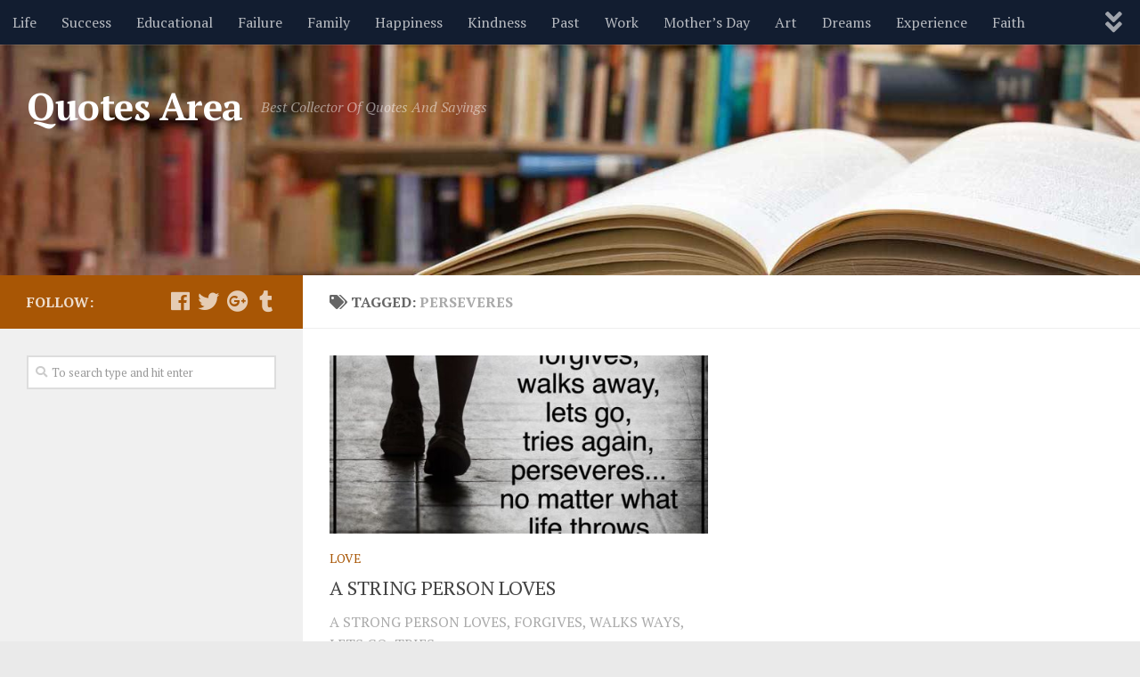

--- FILE ---
content_type: text/html; charset=UTF-8
request_url: http://www.quotesarea.com/tag/perseveres/
body_size: 11016
content:
<!DOCTYPE html>
<html class="no-js" lang="en-US"
	prefix="og: https://ogp.me/ns#" >
<head>
  <meta charset="UTF-8">
  <meta name="viewport" content="width=device-width, initial-scale=1.0">
  <link rel="profile" href="http://gmpg.org/xfn/11">
  <link rel="pingback" href="http://www.quotesarea.com/xmlrpc.php">

  <title>PERSEVERES | Quotes Area</title>

		<!-- All in One SEO 4.0.18 -->
		<link rel="canonical" href="http://www.quotesarea.com/tag/perseveres/" />
		<script type="application/ld+json" class="aioseo-schema">
			{"@context":"https:\/\/schema.org","@graph":[{"@type":"WebSite","@id":"http:\/\/www.quotesarea.com\/#website","url":"http:\/\/www.quotesarea.com\/","name":"Quotes Area","description":"Best Collector Of Quotes And Sayings","publisher":{"@id":"http:\/\/www.quotesarea.com\/#organization"}},{"@type":"Organization","@id":"http:\/\/www.quotesarea.com\/#organization","name":"Quotes Area","url":"http:\/\/www.quotesarea.com\/"},{"@type":"BreadcrumbList","@id":"http:\/\/www.quotesarea.com\/tag\/perseveres\/#breadcrumblist","itemListElement":[{"@type":"ListItem","@id":"http:\/\/www.quotesarea.com\/#listItem","position":"1","item":{"@id":"http:\/\/www.quotesarea.com\/#item","name":"Home","description":"Quotes Area has a good collection of famous, inspirational and funny quotes and sayings about life, love, family, relationship, friends, and many other topics.","url":"http:\/\/www.quotesarea.com\/"},"nextItem":"http:\/\/www.quotesarea.com\/tag\/perseveres\/#listItem"},{"@type":"ListItem","@id":"http:\/\/www.quotesarea.com\/tag\/perseveres\/#listItem","position":"2","item":{"@id":"http:\/\/www.quotesarea.com\/tag\/perseveres\/#item","name":"PERSEVERES","url":"http:\/\/www.quotesarea.com\/tag\/perseveres\/"},"previousItem":"http:\/\/www.quotesarea.com\/#listItem"}]},{"@type":"CollectionPage","@id":"http:\/\/www.quotesarea.com\/tag\/perseveres\/#collectionpage","url":"http:\/\/www.quotesarea.com\/tag\/perseveres\/","name":"PERSEVERES | Quotes Area","inLanguage":"en-US","isPartOf":{"@id":"http:\/\/www.quotesarea.com\/#website"},"breadcrumb":{"@id":"http:\/\/www.quotesarea.com\/tag\/perseveres\/#breadcrumblist"}}]}
		</script>
		<script type="text/javascript" >
			window.ga=window.ga||function(){(ga.q=ga.q||[]).push(arguments)};ga.l=+new Date;
			ga('create', "UA-58301690-1", 'auto');
			ga('send', 'pageview');
		</script>
		<script async src="https://www.google-analytics.com/analytics.js"></script>
		<!-- All in One SEO -->

<script>document.documentElement.className = document.documentElement.className.replace("no-js","js");</script>
<link rel='dns-prefetch' href='//s0.wp.com' />
<link rel='dns-prefetch' href='//s.w.org' />
<link rel="alternate" type="application/rss+xml" title="Quotes Area &raquo; Feed" href="http://www.quotesarea.com/feed/" />
<link rel="alternate" type="application/rss+xml" title="Quotes Area &raquo; Comments Feed" href="http://www.quotesarea.com/comments/feed/" />
<link id="hu-user-gfont" href="//fonts.googleapis.com/css?family=PT+Serif:400,700,400italic&subset=latin,latin-ext" rel="stylesheet" type="text/css"><link rel="alternate" type="application/rss+xml" title="Quotes Area &raquo; PERSEVERES Tag Feed" href="http://www.quotesarea.com/tag/perseveres/feed/" />
		<script type="text/javascript">
			window._wpemojiSettings = {"baseUrl":"https:\/\/s.w.org\/images\/core\/emoji\/11\/72x72\/","ext":".png","svgUrl":"https:\/\/s.w.org\/images\/core\/emoji\/11\/svg\/","svgExt":".svg","source":{"concatemoji":"http:\/\/www.quotesarea.com\/wp-includes\/js\/wp-emoji-release.min.js?ver=4.9.26"}};
			!function(e,a,t){var n,r,o,i=a.createElement("canvas"),p=i.getContext&&i.getContext("2d");function s(e,t){var a=String.fromCharCode;p.clearRect(0,0,i.width,i.height),p.fillText(a.apply(this,e),0,0);e=i.toDataURL();return p.clearRect(0,0,i.width,i.height),p.fillText(a.apply(this,t),0,0),e===i.toDataURL()}function c(e){var t=a.createElement("script");t.src=e,t.defer=t.type="text/javascript",a.getElementsByTagName("head")[0].appendChild(t)}for(o=Array("flag","emoji"),t.supports={everything:!0,everythingExceptFlag:!0},r=0;r<o.length;r++)t.supports[o[r]]=function(e){if(!p||!p.fillText)return!1;switch(p.textBaseline="top",p.font="600 32px Arial",e){case"flag":return s([55356,56826,55356,56819],[55356,56826,8203,55356,56819])?!1:!s([55356,57332,56128,56423,56128,56418,56128,56421,56128,56430,56128,56423,56128,56447],[55356,57332,8203,56128,56423,8203,56128,56418,8203,56128,56421,8203,56128,56430,8203,56128,56423,8203,56128,56447]);case"emoji":return!s([55358,56760,9792,65039],[55358,56760,8203,9792,65039])}return!1}(o[r]),t.supports.everything=t.supports.everything&&t.supports[o[r]],"flag"!==o[r]&&(t.supports.everythingExceptFlag=t.supports.everythingExceptFlag&&t.supports[o[r]]);t.supports.everythingExceptFlag=t.supports.everythingExceptFlag&&!t.supports.flag,t.DOMReady=!1,t.readyCallback=function(){t.DOMReady=!0},t.supports.everything||(n=function(){t.readyCallback()},a.addEventListener?(a.addEventListener("DOMContentLoaded",n,!1),e.addEventListener("load",n,!1)):(e.attachEvent("onload",n),a.attachEvent("onreadystatechange",function(){"complete"===a.readyState&&t.readyCallback()})),(n=t.source||{}).concatemoji?c(n.concatemoji):n.wpemoji&&n.twemoji&&(c(n.twemoji),c(n.wpemoji)))}(window,document,window._wpemojiSettings);
		</script>
		<style type="text/css">
img.wp-smiley,
img.emoji {
	display: inline !important;
	border: none !important;
	box-shadow: none !important;
	height: 1em !important;
	width: 1em !important;
	margin: 0 .07em !important;
	vertical-align: -0.1em !important;
	background: none !important;
	padding: 0 !important;
}
</style>
<link rel='stylesheet' id='dashicons-css'  href='http://www.quotesarea.com/wp-includes/css/dashicons.min.css?ver=4.9.26' type='text/css' media='all' />
<link rel='stylesheet' id='hueman-main-style-css'  href='http://www.quotesarea.com/wp-content/themes/hueman/assets/front/css/main.min.css?ver=3.4.0' type='text/css' media='all' />
<style id='hueman-main-style-inline-css' type='text/css'>
body { font-family:'PT Serif', serif;font-size:1.00rem }@media only screen and (min-width: 720px) {
        .nav > li { font-size:1.00rem; }
      }::selection { background-color: #a85605; }
::-moz-selection { background-color: #a85605; }a,.themeform label .required,#flexslider-featured .flex-direction-nav .flex-next:hover,#flexslider-featured .flex-direction-nav .flex-prev:hover,.post-hover:hover .post-title a,.post-title a:hover,.sidebar.s1 .post-nav li a:hover i,.content .post-nav li a:hover i,.post-related a:hover,.sidebar.s1 .widget_rss ul li a,#footer .widget_rss ul li a,.sidebar.s1 .widget_calendar a,#footer .widget_calendar a,.sidebar.s1 .alx-tab .tab-item-category a,.sidebar.s1 .alx-posts .post-item-category a,.sidebar.s1 .alx-tab li:hover .tab-item-title a,.sidebar.s1 .alx-tab li:hover .tab-item-comment a,.sidebar.s1 .alx-posts li:hover .post-item-title a,#footer .alx-tab .tab-item-category a,#footer .alx-posts .post-item-category a,#footer .alx-tab li:hover .tab-item-title a,#footer .alx-tab li:hover .tab-item-comment a,#footer .alx-posts li:hover .post-item-title a,.comment-tabs li.active a,.comment-awaiting-moderation,.child-menu a:hover,.child-menu .current_page_item > a,.wp-pagenavi a{ color: #a85605; }.themeform input[type="submit"],.themeform button[type="submit"],.sidebar.s1 .sidebar-top,.sidebar.s1 .sidebar-toggle,#flexslider-featured .flex-control-nav li a.flex-active,.post-tags a:hover,.sidebar.s1 .widget_calendar caption,#footer .widget_calendar caption,.author-bio .bio-avatar:after,.commentlist li.bypostauthor > .comment-body:after,.commentlist li.comment-author-admin > .comment-body:after{ background-color: #a85605; }.post-format .format-container { border-color: #a85605; }.sidebar.s1 .alx-tabs-nav li.active a,#footer .alx-tabs-nav li.active a,.comment-tabs li.active a,.wp-pagenavi a:hover,.wp-pagenavi a:active,.wp-pagenavi span.current{ border-bottom-color: #a85605!important; }.is-scrolled #header #nav-mobile { background-color: #454e5c; background-color: rgba(69,78,92,0.90) }body { background-color: #eaeaea; }
</style>
<link rel='stylesheet' id='hueman-font-awesome-css'  href='http://www.quotesarea.com/wp-content/themes/hueman/assets/front/css/font-awesome.min.css?ver=3.4.0' type='text/css' media='all' />
<!-- Inline jetpack_facebook_likebox -->
<style id='jetpack_facebook_likebox-inline-css' type='text/css'>
.widget_facebook_likebox {
	overflow: hidden;
}

</style>
<link rel='stylesheet' id='jetpack-widget-social-icons-styles-css'  href='http://www.quotesarea.com/wp-content/plugins/jetpack/modules/widgets/social-icons/social-icons.css?ver=20170506' type='text/css' media='all' />
<link rel='stylesheet' id='jetpack_css-css'  href='http://www.quotesarea.com/wp-content/plugins/jetpack/css/jetpack.css?ver=6.3.7' type='text/css' media='all' />
<script type='text/javascript' src='http://www.quotesarea.com/wp-includes/js/jquery/jquery.js?ver=1.12.4'></script>
<script type='text/javascript' src='http://www.quotesarea.com/wp-includes/js/jquery/jquery-migrate.min.js?ver=1.4.1'></script>
<link rel='https://api.w.org/' href='http://www.quotesarea.com/wp-json/' />
<link rel="EditURI" type="application/rsd+xml" title="RSD" href="http://www.quotesarea.com/xmlrpc.php?rsd" />
<link rel="wlwmanifest" type="application/wlwmanifest+xml" href="http://www.quotesarea.com/wp-includes/wlwmanifest.xml" /> 
<meta name="generator" content="WordPress 4.9.26" />
<style type="text/css">
					.sc_ads_within_short {
						text-align:center;
padding: 3px;
border: 1px dashed #333;
					}
					.sc_ads_within_one {
						float:left;
					}
					.sc_ads_within_two {
						text-align: center;
padding: 20px;
background: #fff;
					}
				 </style>
<link rel='dns-prefetch' href='//v0.wordpress.com'/>
<!--[if lt IE 9]>
<script src="http://www.quotesarea.com/wp-content/themes/hueman/assets/front/js/ie/html5shiv-printshiv.min.js"></script>
<script src="http://www.quotesarea.com/wp-content/themes/hueman/assets/front/js/ie/selectivizr.js"></script>
<![endif]-->
<link rel="icon" href="http://www.quotesarea.com/wp-content/uploads/2018/01/Quotes-Area-Site-Logo-New-150x150.png" sizes="32x32" />
<link rel="icon" href="http://www.quotesarea.com/wp-content/uploads/2018/01/Quotes-Area-Site-Logo-New-320x320.png" sizes="192x192" />
<link rel="apple-touch-icon-precomposed" href="http://www.quotesarea.com/wp-content/uploads/2018/01/Quotes-Area-Site-Logo-New-320x320.png" />
<meta name="msapplication-TileImage" content="http://www.quotesarea.com/wp-content/uploads/2018/01/Quotes-Area-Site-Logo-New-320x320.png" />
<!-- ## NXS/OG ## --><!-- ## NXSOGTAGS ## --><!-- ## NXS/OG ## -->
</head>

<body class="archive tag tag-perseveres tag-1357 col-2cr boxed topbar-enabled header-desktop-sticky header-mobile-sticky chrome">

<div id="wrapper">

  
  <header id="header" class="top-menu-mobile-on one-mobile-menu top_menu header-ads-desktop  topbar-transparent has-header-img">
        <nav class="nav-container group mobile-menu mobile-sticky " id="nav-mobile" data-menu-id="header-1">
  <div class="mobile-title-logo-in-header">                  <p class="site-title"><a class="custom-logo-link" href="http://www.quotesarea.com/" rel="home" title="Quotes Area | Home page">Quotes Area</a></p>
                </div>
        
                    <!-- <div class="ham__navbar-toggler collapsed" aria-expanded="false">
          <div class="ham__navbar-span-wrapper">
            <span class="ham-toggler-menu__span"></span>
          </div>
        </div> -->
        <div class="ham__navbar-toggler-two collapsed" title="Menu" aria-expanded="false">
          <div class="ham__navbar-span-wrapper">
            <span class="line line-1"></span>
            <span class="line line-2"></span>
            <span class="line line-3"></span>
          </div>
        </div>
            
      <div class="nav-text"></div>
      <div class="nav-wrap container">
                  <ul class="nav container-inner group mobile-search">
                            <li>
                  <form method="get" class="searchform themeform" action="http://www.quotesarea.com/">
	<div>
		<input type="text" class="search" name="s" onblur="if(this.value=='')this.value='To search type and hit enter';" onfocus="if(this.value=='To search type and hit enter')this.value='';" value="To search type and hit enter" />
	</div>
</form>                </li>
                      </ul>
                <ul id="menu-menu" class="nav container-inner group"><li id="menu-item-116" class="menu-item menu-item-type-taxonomy menu-item-object-category menu-item-116"><a href="http://www.quotesarea.com/category/life/">Life</a></li>
<li id="menu-item-117" class="menu-item menu-item-type-taxonomy menu-item-object-category menu-item-117"><a href="http://www.quotesarea.com/category/success/">Success</a></li>
<li id="menu-item-118" class="menu-item menu-item-type-taxonomy menu-item-object-category menu-item-118"><a href="http://www.quotesarea.com/category/educational/">Educational</a></li>
<li id="menu-item-119" class="menu-item menu-item-type-taxonomy menu-item-object-category menu-item-119"><a href="http://www.quotesarea.com/category/failure/">Failure</a></li>
<li id="menu-item-120" class="menu-item menu-item-type-taxonomy menu-item-object-category menu-item-120"><a href="http://www.quotesarea.com/category/family/">Family</a></li>
<li id="menu-item-121" class="menu-item menu-item-type-taxonomy menu-item-object-category menu-item-121"><a href="http://www.quotesarea.com/category/happiness/">Happiness</a></li>
<li id="menu-item-122" class="menu-item menu-item-type-taxonomy menu-item-object-category menu-item-122"><a href="http://www.quotesarea.com/category/kindness/">Kindness</a></li>
<li id="menu-item-123" class="menu-item menu-item-type-taxonomy menu-item-object-category menu-item-123"><a href="http://www.quotesarea.com/category/past/">Past</a></li>
<li id="menu-item-124" class="menu-item menu-item-type-taxonomy menu-item-object-category menu-item-124"><a href="http://www.quotesarea.com/category/work/">Work</a></li>
<li id="menu-item-125" class="menu-item menu-item-type-taxonomy menu-item-object-category menu-item-125"><a href="http://www.quotesarea.com/category/mothers-day/">Mother&#8217;s Day</a></li>
<li id="menu-item-126" class="menu-item menu-item-type-taxonomy menu-item-object-category menu-item-126"><a href="http://www.quotesarea.com/category/art/">Art</a></li>
<li id="menu-item-127" class="menu-item menu-item-type-taxonomy menu-item-object-category menu-item-127"><a href="http://www.quotesarea.com/category/dreams/">Dreams</a></li>
<li id="menu-item-128" class="menu-item menu-item-type-taxonomy menu-item-object-category menu-item-128"><a href="http://www.quotesarea.com/category/experience/">Experience</a></li>
<li id="menu-item-129" class="menu-item menu-item-type-taxonomy menu-item-object-category menu-item-129"><a href="http://www.quotesarea.com/category/faith/">Faith</a></li>
<li id="menu-item-130" class="menu-item menu-item-type-taxonomy menu-item-object-category menu-item-130"><a href="http://www.quotesarea.com/category/fathers-day/">Father&#8217;s Day</a></li>
<li id="menu-item-131" class="menu-item menu-item-type-taxonomy menu-item-object-category menu-item-131"><a href="http://www.quotesarea.com/category/friendship/">Friendship</a></li>
<li id="menu-item-132" class="menu-item menu-item-type-taxonomy menu-item-object-category menu-item-132"><a href="http://www.quotesarea.com/category/gif-quotes/">GIF Quotes</a></li>
<li id="menu-item-133" class="menu-item menu-item-type-taxonomy menu-item-object-category menu-item-133"><a href="http://www.quotesarea.com/category/health/">Health</a></li>
<li id="menu-item-134" class="menu-item menu-item-type-taxonomy menu-item-object-category menu-item-134"><a href="http://www.quotesarea.com/category/hope/">Hope</a></li>
<li id="menu-item-135" class="menu-item menu-item-type-taxonomy menu-item-object-category menu-item-135"><a href="http://www.quotesarea.com/category/humor/">Humor</a></li>
<li id="menu-item-136" class="menu-item menu-item-type-taxonomy menu-item-object-category menu-item-136"><a href="http://www.quotesarea.com/category/inspirational/">Inspirational</a></li>
<li id="menu-item-137" class="menu-item menu-item-type-taxonomy menu-item-object-category menu-item-137"><a href="http://www.quotesarea.com/category/leadership/">Leadership</a></li>
<li id="menu-item-138" class="menu-item menu-item-type-taxonomy menu-item-object-category menu-item-138"><a href="http://www.quotesarea.com/category/men/">Men</a></li>
<li id="menu-item-139" class="menu-item menu-item-type-taxonomy menu-item-object-category menu-item-139"><a href="http://www.quotesarea.com/category/money/">Money</a></li>
<li id="menu-item-140" class="menu-item menu-item-type-taxonomy menu-item-object-category menu-item-140"><a href="http://www.quotesarea.com/category/music/">Music</a></li>
<li id="menu-item-141" class="menu-item menu-item-type-taxonomy menu-item-object-category menu-item-141"><a href="http://www.quotesarea.com/category/nature/">Nature</a></li>
<li id="menu-item-142" class="menu-item menu-item-type-taxonomy menu-item-object-category menu-item-142"><a href="http://www.quotesarea.com/category/new-years/">New Year&#8217;s</a></li>
<li id="menu-item-143" class="menu-item menu-item-type-taxonomy menu-item-object-category menu-item-143"><a href="http://www.quotesarea.com/category/parenting/">Parenting</a></li>
<li id="menu-item-144" class="menu-item menu-item-type-taxonomy menu-item-object-category menu-item-144"><a href="http://www.quotesarea.com/category/pets/">Pets</a></li>
<li id="menu-item-145" class="menu-item menu-item-type-taxonomy menu-item-object-category menu-item-145"><a href="http://www.quotesarea.com/category/politics/">Politics</a></li>
<li id="menu-item-146" class="menu-item menu-item-type-taxonomy menu-item-object-category menu-item-146"><a href="http://www.quotesarea.com/category/religion/">Religion</a></li>
<li id="menu-item-147" class="menu-item menu-item-type-taxonomy menu-item-object-category menu-item-147"><a href="http://www.quotesarea.com/category/seasons/">Seasons</a></li>
<li id="menu-item-148" class="menu-item menu-item-type-taxonomy menu-item-object-category menu-item-148"><a href="http://www.quotesarea.com/category/short-movies/">Short Movies</a></li>
<li id="menu-item-149" class="menu-item menu-item-type-taxonomy menu-item-object-category menu-item-149"><a href="http://www.quotesarea.com/category/thoughts/">Thoughts</a></li>
<li id="menu-item-150" class="menu-item menu-item-type-taxonomy menu-item-object-category menu-item-150"><a href="http://www.quotesarea.com/category/trust/">Trust</a></li>
<li id="menu-item-151" class="menu-item menu-item-type-taxonomy menu-item-object-category menu-item-151"><a href="http://www.quotesarea.com/category/valentines-day/">Valentine&#8217;s Day</a></li>
<li id="menu-item-152" class="menu-item menu-item-type-taxonomy menu-item-object-category menu-item-152"><a href="http://www.quotesarea.com/category/women/">Women</a></li>
<li id="menu-item-153" class="menu-item menu-item-type-taxonomy menu-item-object-category menu-item-153"><a href="http://www.quotesarea.com/category/relationships/">Relationships</a></li>
<li id="menu-item-154" class="menu-item menu-item-type-taxonomy menu-item-object-category menu-item-154"><a href="http://www.quotesarea.com/category/time/">Time</a></li>
<li id="menu-item-155" class="menu-item menu-item-type-taxonomy menu-item-object-category menu-item-155"><a href="http://www.quotesarea.com/category/motivational/">Motivational</a></li>
<li id="menu-item-156" class="menu-item menu-item-type-taxonomy menu-item-object-category menu-item-156"><a href="http://www.quotesarea.com/category/wisdom/">Wisdom</a></li>
<li id="menu-item-157" class="menu-item menu-item-type-taxonomy menu-item-object-category menu-item-157"><a href="http://www.quotesarea.com/category/love/">Love</a></li>
<li id="menu-item-158" class="menu-item menu-item-type-taxonomy menu-item-object-category menu-item-158"><a href="http://www.quotesarea.com/category/blog/">Blog</a></li>
</ul>      </div>
</nav><!--/#nav-topbar-->  
        <nav class="nav-container group desktop-menu desktop-sticky " id="nav-topbar" data-menu-id="header-2">
    <div class="nav-text"></div>
  <div class="topbar-toggle-down">
    <i class="fas fa-angle-double-down" aria-hidden="true" data-toggle="down" title="Expand menu"></i>
    <i class="fas fa-angle-double-up" aria-hidden="true" data-toggle="up" title="Collapse menu"></i>
  </div>
  <div class="nav-wrap container">
    <ul id="menu-menu-1" class="nav container-inner group"><li class="menu-item menu-item-type-taxonomy menu-item-object-category menu-item-116"><a href="http://www.quotesarea.com/category/life/">Life</a></li>
<li class="menu-item menu-item-type-taxonomy menu-item-object-category menu-item-117"><a href="http://www.quotesarea.com/category/success/">Success</a></li>
<li class="menu-item menu-item-type-taxonomy menu-item-object-category menu-item-118"><a href="http://www.quotesarea.com/category/educational/">Educational</a></li>
<li class="menu-item menu-item-type-taxonomy menu-item-object-category menu-item-119"><a href="http://www.quotesarea.com/category/failure/">Failure</a></li>
<li class="menu-item menu-item-type-taxonomy menu-item-object-category menu-item-120"><a href="http://www.quotesarea.com/category/family/">Family</a></li>
<li class="menu-item menu-item-type-taxonomy menu-item-object-category menu-item-121"><a href="http://www.quotesarea.com/category/happiness/">Happiness</a></li>
<li class="menu-item menu-item-type-taxonomy menu-item-object-category menu-item-122"><a href="http://www.quotesarea.com/category/kindness/">Kindness</a></li>
<li class="menu-item menu-item-type-taxonomy menu-item-object-category menu-item-123"><a href="http://www.quotesarea.com/category/past/">Past</a></li>
<li class="menu-item menu-item-type-taxonomy menu-item-object-category menu-item-124"><a href="http://www.quotesarea.com/category/work/">Work</a></li>
<li class="menu-item menu-item-type-taxonomy menu-item-object-category menu-item-125"><a href="http://www.quotesarea.com/category/mothers-day/">Mother&#8217;s Day</a></li>
<li class="menu-item menu-item-type-taxonomy menu-item-object-category menu-item-126"><a href="http://www.quotesarea.com/category/art/">Art</a></li>
<li class="menu-item menu-item-type-taxonomy menu-item-object-category menu-item-127"><a href="http://www.quotesarea.com/category/dreams/">Dreams</a></li>
<li class="menu-item menu-item-type-taxonomy menu-item-object-category menu-item-128"><a href="http://www.quotesarea.com/category/experience/">Experience</a></li>
<li class="menu-item menu-item-type-taxonomy menu-item-object-category menu-item-129"><a href="http://www.quotesarea.com/category/faith/">Faith</a></li>
<li class="menu-item menu-item-type-taxonomy menu-item-object-category menu-item-130"><a href="http://www.quotesarea.com/category/fathers-day/">Father&#8217;s Day</a></li>
<li class="menu-item menu-item-type-taxonomy menu-item-object-category menu-item-131"><a href="http://www.quotesarea.com/category/friendship/">Friendship</a></li>
<li class="menu-item menu-item-type-taxonomy menu-item-object-category menu-item-132"><a href="http://www.quotesarea.com/category/gif-quotes/">GIF Quotes</a></li>
<li class="menu-item menu-item-type-taxonomy menu-item-object-category menu-item-133"><a href="http://www.quotesarea.com/category/health/">Health</a></li>
<li class="menu-item menu-item-type-taxonomy menu-item-object-category menu-item-134"><a href="http://www.quotesarea.com/category/hope/">Hope</a></li>
<li class="menu-item menu-item-type-taxonomy menu-item-object-category menu-item-135"><a href="http://www.quotesarea.com/category/humor/">Humor</a></li>
<li class="menu-item menu-item-type-taxonomy menu-item-object-category menu-item-136"><a href="http://www.quotesarea.com/category/inspirational/">Inspirational</a></li>
<li class="menu-item menu-item-type-taxonomy menu-item-object-category menu-item-137"><a href="http://www.quotesarea.com/category/leadership/">Leadership</a></li>
<li class="menu-item menu-item-type-taxonomy menu-item-object-category menu-item-138"><a href="http://www.quotesarea.com/category/men/">Men</a></li>
<li class="menu-item menu-item-type-taxonomy menu-item-object-category menu-item-139"><a href="http://www.quotesarea.com/category/money/">Money</a></li>
<li class="menu-item menu-item-type-taxonomy menu-item-object-category menu-item-140"><a href="http://www.quotesarea.com/category/music/">Music</a></li>
<li class="menu-item menu-item-type-taxonomy menu-item-object-category menu-item-141"><a href="http://www.quotesarea.com/category/nature/">Nature</a></li>
<li class="menu-item menu-item-type-taxonomy menu-item-object-category menu-item-142"><a href="http://www.quotesarea.com/category/new-years/">New Year&#8217;s</a></li>
<li class="menu-item menu-item-type-taxonomy menu-item-object-category menu-item-143"><a href="http://www.quotesarea.com/category/parenting/">Parenting</a></li>
<li class="menu-item menu-item-type-taxonomy menu-item-object-category menu-item-144"><a href="http://www.quotesarea.com/category/pets/">Pets</a></li>
<li class="menu-item menu-item-type-taxonomy menu-item-object-category menu-item-145"><a href="http://www.quotesarea.com/category/politics/">Politics</a></li>
<li class="menu-item menu-item-type-taxonomy menu-item-object-category menu-item-146"><a href="http://www.quotesarea.com/category/religion/">Religion</a></li>
<li class="menu-item menu-item-type-taxonomy menu-item-object-category menu-item-147"><a href="http://www.quotesarea.com/category/seasons/">Seasons</a></li>
<li class="menu-item menu-item-type-taxonomy menu-item-object-category menu-item-148"><a href="http://www.quotesarea.com/category/short-movies/">Short Movies</a></li>
<li class="menu-item menu-item-type-taxonomy menu-item-object-category menu-item-149"><a href="http://www.quotesarea.com/category/thoughts/">Thoughts</a></li>
<li class="menu-item menu-item-type-taxonomy menu-item-object-category menu-item-150"><a href="http://www.quotesarea.com/category/trust/">Trust</a></li>
<li class="menu-item menu-item-type-taxonomy menu-item-object-category menu-item-151"><a href="http://www.quotesarea.com/category/valentines-day/">Valentine&#8217;s Day</a></li>
<li class="menu-item menu-item-type-taxonomy menu-item-object-category menu-item-152"><a href="http://www.quotesarea.com/category/women/">Women</a></li>
<li class="menu-item menu-item-type-taxonomy menu-item-object-category menu-item-153"><a href="http://www.quotesarea.com/category/relationships/">Relationships</a></li>
<li class="menu-item menu-item-type-taxonomy menu-item-object-category menu-item-154"><a href="http://www.quotesarea.com/category/time/">Time</a></li>
<li class="menu-item menu-item-type-taxonomy menu-item-object-category menu-item-155"><a href="http://www.quotesarea.com/category/motivational/">Motivational</a></li>
<li class="menu-item menu-item-type-taxonomy menu-item-object-category menu-item-156"><a href="http://www.quotesarea.com/category/wisdom/">Wisdom</a></li>
<li class="menu-item menu-item-type-taxonomy menu-item-object-category menu-item-157"><a href="http://www.quotesarea.com/category/love/">Love</a></li>
<li class="menu-item menu-item-type-taxonomy menu-item-object-category menu-item-158"><a href="http://www.quotesarea.com/category/blog/">Blog</a></li>
</ul>  </div>
      <div id="topbar-header-search" class="container">
      <div class="container-inner">
        <div class="toggle-search"><i class="fas fa-search"></i></div>
        <div class="search-expand">
          <div class="search-expand-inner"><form method="get" class="searchform themeform" action="http://www.quotesarea.com/">
	<div>
		<input type="text" class="search" name="s" onblur="if(this.value=='')this.value='To search type and hit enter';" onfocus="if(this.value=='To search type and hit enter')this.value='';" value="To search type and hit enter" />
	</div>
</form></div>
        </div>
      </div><!--/.container-inner-->
    </div><!--/.container-->
  
</nav><!--/#nav-topbar-->  
  <div class="container group">
        <div class="container-inner">

                <div id="header-image-wrap">
              <div class="group pad central-header-zone">
                                        <div class="logo-tagline-group">
                                            <p class="site-title"><a class="custom-logo-link" href="http://www.quotesarea.com/" rel="home" title="Quotes Area | Home page">Quotes Area</a></p>
                                                                        <p class="site-description">Best Collector Of Quotes And Sayings</p>
                                                </div>
                                                  </div>

              <a href="http://www.quotesarea.com/" rel="home"><img class="site-image" src="http://www.quotesarea.com/wp-content/uploads/2018/01/cropped-Quotes-Area-Head-Cover-2.jpg" alt="Quotes Area"></a>          </div>
      
      
    </div><!--/.container-inner-->
      </div><!--/.container-->

</header><!--/#header-->
  
  <div class="container" id="page">
    <div class="container-inner">
            <div class="main">
        <div class="main-inner group">
          
              <section class="content">
              <div class="page-title pad group">
          	    		<h1><i class="fas fa-tags"></i>Tagged: <span>PERSEVERES </span></h1>
    	
    </div><!--/.page-title-->
          <div class="pad group">
            
  <div id="grid-wrapper" class="post-list group">
    <div class="post-row">        <article id="post-2016" class="group grid-item post-2016 post type-post status-publish format-standard has-post-thumbnail hentry category-love tag-again tag-forgives tag-go tag-lets tag-life tag-loves tag-matter tag-perseveres tag-person tag-strong tag-throws tag-tries tag-walks tag-ways">
	<div class="post-inner post-hover">

		<div class="post-thumbnail">
			<a href="http://www.quotesarea.com/a-string-person-loves/" title="A STRING PERSON LOVES">
				<img width="520" height="245" src="http://www.quotesarea.com/wp-content/uploads/2018/04/A-STRING-PERSON-LOVES-520x245.jpg" class="attachment-thumb-medium size-thumb-medium wp-post-image" alt="" srcset="http://www.quotesarea.com/wp-content/uploads/2018/04/A-STRING-PERSON-LOVES-520x245.jpg 520w, http://www.quotesarea.com/wp-content/uploads/2018/04/A-STRING-PERSON-LOVES-720x340.jpg 720w" sizes="(max-width: 520px) 100vw, 520px" />															</a>
					</div><!--/.post-thumbnail-->

		<div class="post-meta group">
			<p class="post-category"><a href="http://www.quotesarea.com/category/love/" rel="category tag">Love</a></p>
			<p class="post-date">
  <time class="published updated" datetime="2018-04-22 08:00:29"></time>
</p>

  <p class="post-byline" style="display:none">&nbsp;by    <span class="vcard author">
      <span class="fn"><a href="http://www.quotesarea.com/author/admin/" title="Posts by admin" rel="author">admin</a></span>
    </span> &middot; Published <span class="published"></span>
      </p>
		</div><!--/.post-meta-->

		<h2 class="post-title entry-title">
			<a href="http://www.quotesarea.com/a-string-person-loves/" rel="bookmark" title="A STRING PERSON LOVES">A STRING PERSON LOVES</a>
		</h2><!--/.post-title-->

				<div class="entry excerpt entry-summary">
			<p>A STRONG PERSON LOVES, FORGIVES, WALKS WAYS, LETS GO, TRIES&#46;&#46;&#46;</p>
		</div><!--/.entry-->
		
	</div><!--/.post-inner-->
</article><!--/.post-->    </div>  </div><!--/.post-list-->

<nav class="pagination group">
				</nav><!--/.pagination-->
          </div><!--/.pad-->
        </section><!--/.content-->
          

	<div class="sidebar s1 collapsed" data-position="left" data-layout="col-2cr" data-sb-id="s1">

		<a class="sidebar-toggle" title="Expand Sidebar"><i class="fas icon-sidebar-toggle"></i></a>

		<div class="sidebar-content">

			  			<div class="sidebar-top group">
                        <p>Follow:</p>
          
          <ul class="social-links"><li><a rel="nofollow" class="social-tooltip"  title="Follow us on Facebook" aria-label="Follow us on Facebook" href="https://www.facebook.com/quotations.area/" target="_blank"  style="color:rgba(255,255,255,0.7)"><i class="fab fa-facebook"></i></a></li><li><a rel="nofollow" class="social-tooltip"  title="Follow us on Twitter" aria-label="Follow us on Twitter" href="https://twitter.com/QuotesAreaa" target="_blank"  style="color:rgba(255,255,255,0.7)"><i class="fab fa-twitter"></i></a></li><li><a rel="nofollow" class="social-tooltip"  title="Follow us on Google-plus" aria-label="Follow us on Google-plus" href="https://plus.google.com/u/0/+Quotesarea" target="_blank"  style="color:rgba(255,255,255,0.7)"><i class="fab fa-google-plus"></i></a></li><li><a rel="nofollow" class="social-tooltip"  title="Follow us on Tumblr" aria-label="Follow us on Tumblr" href="http://quotesarea.tumblr.com/" target="_blank"  style="color:rgba(255,255,255,0.7)"><i class="fab fa-tumblr"></i></a></li></ul>  			</div>
			
			
			
			<div id="search-2" class="widget widget_search"><form method="get" class="searchform themeform" action="http://www.quotesarea.com/">
	<div>
		<input type="text" class="search" name="s" onblur="if(this.value=='')this.value='To search type and hit enter';" onfocus="if(this.value=='To search type and hit enter')this.value='';" value="To search type and hit enter" />
	</div>
</form></div><div id="text-4" class="widget widget_text">			<div class="textwidget"><p><script async src="//pagead2.googlesyndication.com/pagead/js/adsbygoogle.js"></script><br />
<!-- QuotesEra-300x600 --><br />
<ins class="adsbygoogle" style="display: block;" data-ad-client="ca-pub-8270134997144732" data-ad-slot="4177330000" data-ad-format="auto"></ins><br />
<script>
(adsbygoogle = window.adsbygoogle || []).push({});
</script></p>
</div>
		</div><div id="alxtabs-2" class="widget widget_hu_tabs">
<h3 class="widget-title"></h3><ul class="alx-tabs-nav group tab-count-3"><li class="alx-tab tab-popular"><a href="#tab-popular-2" title="Popular Posts"><i class="fas fa-star"></i><span>Popular Posts</span></a></li><li class="alx-tab tab-tags"><a href="#tab-tags-2" title="Tags"><i class="fas fa-tags"></i><span>Tags</span></a></li><li class="alx-tab tab-recent"><a href="#tab-recent-2" title="Recent Posts"><i class="far fa-clock"></i><span>Recent Posts</span></a></li></ul>
	<div class="alx-tabs-container">


		
						
			<ul id="tab-recent-2" class="alx-tab group thumbs-enabled">
								<li>

										<div class="tab-item-thumbnail">
						<a href="http://www.quotesarea.com/well-behaved-women-seldom-make-history/" title="Well-Behaved Women Seldom Make History">
							<img width="160" height="160" src="http://www.quotesarea.com/wp-content/uploads/2021/03/quotes-pic-6-160x160.jpg" class="attachment-thumb-small size-thumb-small wp-post-image" alt="Well-Behaved Women Seldom Make History by Laurel Thatcher Ulrich" srcset="http://www.quotesarea.com/wp-content/uploads/2021/03/quotes-pic-6-160x160.jpg 160w, http://www.quotesarea.com/wp-content/uploads/2021/03/quotes-pic-6-150x150.jpg 150w, http://www.quotesarea.com/wp-content/uploads/2021/03/quotes-pic-6-320x320.jpg 320w" sizes="(max-width: 160px) 100vw, 160px" />																											</a>
					</div>
					
					<div class="tab-item-inner group">
						<p class="tab-item-category"><a href="http://www.quotesarea.com/category/women/" rel="category tag">Women</a></p>						<p class="tab-item-title"><a href="http://www.quotesarea.com/well-behaved-women-seldom-make-history/" rel="bookmark" title="Well-Behaved Women Seldom Make History">Well-Behaved Women Seldom Make History</a></p>
											</div>

				</li>
								<li>

										<div class="tab-item-thumbnail">
						<a href="http://www.quotesarea.com/time-spent-amongst-trees-is-never-wasted-time/" title="Time spent amongst trees is never wasted time">
							<img width="160" height="160" src="http://www.quotesarea.com/wp-content/uploads/2021/02/quotes-pic-5-160x160.jpg" class="attachment-thumb-small size-thumb-small wp-post-image" alt="Time spent amongst trees is never wasted time" srcset="http://www.quotesarea.com/wp-content/uploads/2021/02/quotes-pic-5-160x160.jpg 160w, http://www.quotesarea.com/wp-content/uploads/2021/02/quotes-pic-5-150x150.jpg 150w, http://www.quotesarea.com/wp-content/uploads/2021/02/quotes-pic-5-320x320.jpg 320w" sizes="(max-width: 160px) 100vw, 160px" />																											</a>
					</div>
					
					<div class="tab-item-inner group">
						<p class="tab-item-category"><a href="http://www.quotesarea.com/category/educational/" rel="category tag">Educational</a> / <a href="http://www.quotesarea.com/category/time/" rel="category tag">Time</a></p>						<p class="tab-item-title"><a href="http://www.quotesarea.com/time-spent-amongst-trees-is-never-wasted-time/" rel="bookmark" title="Time spent amongst trees is never wasted time">Time spent amongst trees is never wasted time</a></p>
											</div>

				</li>
								<li>

										<div class="tab-item-thumbnail">
						<a href="http://www.quotesarea.com/man-can-do-what-he-wills-but-he-can-not-will-what-he-wills/" title="Man can do what he wills, but he can not will what he wills">
							<img width="160" height="160" src="http://www.quotesarea.com/wp-content/uploads/2021/02/quotes-pic-4-160x160.jpg" class="attachment-thumb-small size-thumb-small wp-post-image" alt="A man can do as he wills, but not will as he wills" srcset="http://www.quotesarea.com/wp-content/uploads/2021/02/quotes-pic-4-160x160.jpg 160w, http://www.quotesarea.com/wp-content/uploads/2021/02/quotes-pic-4-150x150.jpg 150w, http://www.quotesarea.com/wp-content/uploads/2021/02/quotes-pic-4-320x320.jpg 320w" sizes="(max-width: 160px) 100vw, 160px" />																											</a>
					</div>
					
					<div class="tab-item-inner group">
						<p class="tab-item-category"><a href="http://www.quotesarea.com/category/faith/" rel="category tag">Faith</a> / <a href="http://www.quotesarea.com/category/hope/" rel="category tag">Hope</a> / <a href="http://www.quotesarea.com/category/men/" rel="category tag">Men</a> / <a href="http://www.quotesarea.com/category/success/" rel="category tag">Success</a></p>						<p class="tab-item-title"><a href="http://www.quotesarea.com/man-can-do-what-he-wills-but-he-can-not-will-what-he-wills/" rel="bookmark" title="Man can do what he wills, but he can not will what he wills">Man can do what he wills, but he can not will what he wills</a></p>
											</div>

				</li>
								<li>

										<div class="tab-item-thumbnail">
						<a href="http://www.quotesarea.com/a-dream-doesnt-become-reality-through-magic-it-takes-sweat-determination-and-hard-work/" title="A Dream Doesn&#8217;t Become Reality Through Magic; It Takes Sweat, Determination, And Hard Work.">
							<img width="160" height="160" src="http://www.quotesarea.com/wp-content/uploads/2021/02/quotes-pic-3--160x160.jpg" class="attachment-thumb-small size-thumb-small wp-post-image" alt="A Dream Doesn&#039;t Become Reality Through Magic; It Takes Sweat, Determination, And Hard Work." srcset="http://www.quotesarea.com/wp-content/uploads/2021/02/quotes-pic-3--160x160.jpg 160w, http://www.quotesarea.com/wp-content/uploads/2021/02/quotes-pic-3--150x150.jpg 150w, http://www.quotesarea.com/wp-content/uploads/2021/02/quotes-pic-3--320x320.jpg 320w" sizes="(max-width: 160px) 100vw, 160px" />																											</a>
					</div>
					
					<div class="tab-item-inner group">
						<p class="tab-item-category"><a href="http://www.quotesarea.com/category/dreams/" rel="category tag">Dreams</a> / <a href="http://www.quotesarea.com/category/educational/" rel="category tag">Educational</a> / <a href="http://www.quotesarea.com/category/experience/" rel="category tag">Experience</a> / <a href="http://www.quotesarea.com/category/faith/" rel="category tag">Faith</a> / <a href="http://www.quotesarea.com/category/motivational/" rel="category tag">Motivational</a> / <a href="http://www.quotesarea.com/category/success/" rel="category tag">Success</a> / <a href="http://www.quotesarea.com/category/wisdom/" rel="category tag">Wisdom</a></p>						<p class="tab-item-title"><a href="http://www.quotesarea.com/a-dream-doesnt-become-reality-through-magic-it-takes-sweat-determination-and-hard-work/" rel="bookmark" title="A Dream Doesn&#8217;t Become Reality Through Magic; It Takes Sweat, Determination, And Hard Work.">A Dream Doesn&#8217;t Become Reality Through Magic; It Takes Sweat, Determination, And Hard Work.</a></p>
											</div>

				</li>
								<li>

										<div class="tab-item-thumbnail">
						<a href="http://www.quotesarea.com/it-isnt-the-pollution-thats-harming-the-environment-its-the-impurities-in-the-air-and-water-that-are-doing-it/" title="“It Isn’t The Pollution That’s Harming The Environment. It’s The Impurities In The Air And Water That Are Doing It.”">
							<img width="160" height="160" src="http://www.quotesarea.com/wp-content/uploads/2021/02/quotes-pic-2-160x160.jpg" class="attachment-thumb-small size-thumb-small wp-post-image" alt="“It Isn’t The Pollution That’s Harming The Environment. It’s The Impurities In The Air And Water That Are Doing It.”" srcset="http://www.quotesarea.com/wp-content/uploads/2021/02/quotes-pic-2-160x160.jpg 160w, http://www.quotesarea.com/wp-content/uploads/2021/02/quotes-pic-2-150x150.jpg 150w, http://www.quotesarea.com/wp-content/uploads/2021/02/quotes-pic-2-320x320.jpg 320w" sizes="(max-width: 160px) 100vw, 160px" />																											</a>
					</div>
					
					<div class="tab-item-inner group">
						<p class="tab-item-category"><a href="http://www.quotesarea.com/category/educational/" rel="category tag">Educational</a> / <a href="http://www.quotesarea.com/category/experience/" rel="category tag">Experience</a> / <a href="http://www.quotesarea.com/category/failure/" rel="category tag">Failure</a> / <a href="http://www.quotesarea.com/category/health/" rel="category tag">Health</a> / <a href="http://www.quotesarea.com/category/life/" rel="category tag">Life</a> / <a href="http://www.quotesarea.com/category/relationships/" rel="category tag">Relationships</a> / <a href="http://www.quotesarea.com/category/thoughts/" rel="category tag">Thoughts</a> / <a href="http://www.quotesarea.com/category/wisdom/" rel="category tag">Wisdom</a></p>						<p class="tab-item-title"><a href="http://www.quotesarea.com/it-isnt-the-pollution-thats-harming-the-environment-its-the-impurities-in-the-air-and-water-that-are-doing-it/" rel="bookmark" title="“It Isn’t The Pollution That’s Harming The Environment. It’s The Impurities In The Air And Water That Are Doing It.”">“It Isn’t The Pollution That’s Harming The Environment. It’s The Impurities In The Air And Water That Are Doing It.”</a></p>
											</div>

				</li>
											</ul><!--/.alx-tab-->

		

		
						<ul id="tab-popular-2" class="alx-tab group thumbs-enabled">

								<li>

										<div class="tab-item-thumbnail">
						<a href="http://www.quotesarea.com/well-behaved-women-seldom-make-history/" title="Well-Behaved Women Seldom Make History">
							<img width="160" height="160" src="http://www.quotesarea.com/wp-content/uploads/2021/03/quotes-pic-6-160x160.jpg" class="attachment-thumb-small size-thumb-small wp-post-image" alt="Well-Behaved Women Seldom Make History by Laurel Thatcher Ulrich" srcset="http://www.quotesarea.com/wp-content/uploads/2021/03/quotes-pic-6-160x160.jpg 160w, http://www.quotesarea.com/wp-content/uploads/2021/03/quotes-pic-6-150x150.jpg 150w, http://www.quotesarea.com/wp-content/uploads/2021/03/quotes-pic-6-320x320.jpg 320w" sizes="(max-width: 160px) 100vw, 160px" />																											</a>
					</div>
					
					<div class="tab-item-inner group">
						<p class="tab-item-category"><a href="http://www.quotesarea.com/category/women/" rel="category tag">Women</a></p>						<p class="tab-item-title"><a href="http://www.quotesarea.com/well-behaved-women-seldom-make-history/" rel="bookmark" title="Well-Behaved Women Seldom Make History">Well-Behaved Women Seldom Make History</a></p>
											</div>

				</li>
								<li>

										<div class="tab-item-thumbnail">
						<a href="http://www.quotesarea.com/believe-in-luck/" title="Believe In Luck">
							<img width="160" height="160" src="http://www.quotesarea.com/wp-content/uploads/2018/01/Believe-In-Luck-160x160.jpg" class="attachment-thumb-small size-thumb-small wp-post-image" alt="Believe In Luck" srcset="http://www.quotesarea.com/wp-content/uploads/2018/01/Believe-In-Luck-160x160.jpg 160w, http://www.quotesarea.com/wp-content/uploads/2018/01/Believe-In-Luck-150x150.jpg 150w, http://www.quotesarea.com/wp-content/uploads/2018/01/Believe-In-Luck-320x320.jpg 320w" sizes="(max-width: 160px) 100vw, 160px" />																											</a>
					</div>
					
					<div class="tab-item-inner group">
						<p class="tab-item-category"><a href="http://www.quotesarea.com/category/work/" rel="category tag">Work</a></p>						<p class="tab-item-title"><a href="http://www.quotesarea.com/believe-in-luck/" rel="bookmark" title="Believe In Luck">Believe In Luck</a></p>
											</div>

				</li>
								<li>

										<div class="tab-item-thumbnail">
						<a href="http://www.quotesarea.com/formula-for-success/" title="Formula For Success">
							<img width="160" height="160" src="http://www.quotesarea.com/wp-content/uploads/2018/01/Formula-For-Success-160x160.jpg" class="attachment-thumb-small size-thumb-small wp-post-image" alt="Formula For Success" srcset="http://www.quotesarea.com/wp-content/uploads/2018/01/Formula-For-Success-160x160.jpg 160w, http://www.quotesarea.com/wp-content/uploads/2018/01/Formula-For-Success-150x150.jpg 150w, http://www.quotesarea.com/wp-content/uploads/2018/01/Formula-For-Success-320x320.jpg 320w" sizes="(max-width: 160px) 100vw, 160px" />																											</a>
					</div>
					
					<div class="tab-item-inner group">
						<p class="tab-item-category"><a href="http://www.quotesarea.com/category/success/" rel="category tag">Success</a></p>						<p class="tab-item-title"><a href="http://www.quotesarea.com/formula-for-success/" rel="bookmark" title="Formula For Success">Formula For Success</a></p>
											</div>

				</li>
								<li>

										<div class="tab-item-thumbnail">
						<a href="http://www.quotesarea.com/it-is-okay-to-cry/" title="It Is Okay To Cry">
							<img width="160" height="160" src="http://www.quotesarea.com/wp-content/uploads/2018/01/It-Is-Okay-To-Try-160x160.jpg" class="attachment-thumb-small size-thumb-small wp-post-image" alt="" srcset="http://www.quotesarea.com/wp-content/uploads/2018/01/It-Is-Okay-To-Try-160x160.jpg 160w, http://www.quotesarea.com/wp-content/uploads/2018/01/It-Is-Okay-To-Try-150x150.jpg 150w, http://www.quotesarea.com/wp-content/uploads/2018/01/It-Is-Okay-To-Try-320x320.jpg 320w" sizes="(max-width: 160px) 100vw, 160px" />																											</a>
					</div>
					
					<div class="tab-item-inner group">
						<p class="tab-item-category"><a href="http://www.quotesarea.com/category/failure/" rel="category tag">Failure</a></p>						<p class="tab-item-title"><a href="http://www.quotesarea.com/it-is-okay-to-cry/" rel="bookmark" title="It Is Okay To Cry">It Is Okay To Cry</a></p>
											</div>

				</li>
								<li>

										<div class="tab-item-thumbnail">
						<a href="http://www.quotesarea.com/learn-something-new/" title="Learn Something New">
							<img width="160" height="160" src="http://www.quotesarea.com/wp-content/uploads/2018/01/Learn-Something-New-160x160.jpg" class="attachment-thumb-small size-thumb-small wp-post-image" alt="Learn Something New" srcset="http://www.quotesarea.com/wp-content/uploads/2018/01/Learn-Something-New-160x160.jpg 160w, http://www.quotesarea.com/wp-content/uploads/2018/01/Learn-Something-New-150x150.jpg 150w, http://www.quotesarea.com/wp-content/uploads/2018/01/Learn-Something-New-320x320.jpg 320w" sizes="(max-width: 160px) 100vw, 160px" />																											</a>
					</div>
					
					<div class="tab-item-inner group">
						<p class="tab-item-category"><a href="http://www.quotesarea.com/category/educational/" rel="category tag">Educational</a></p>						<p class="tab-item-title"><a href="http://www.quotesarea.com/learn-something-new/" rel="bookmark" title="Learn Something New">Learn Something New</a></p>
											</div>

				</li>
											</ul><!--/.alx-tab-->

		

		
		
			<ul id="tab-tags-2" class="alx-tab group">
				<li>
					<a href="http://www.quotesarea.com/tag/always/" class="tag-cloud-link tag-link-913 tag-link-position-1" style="font-size: 11.389473684211pt;" aria-label="ALWAYS (14 items)">ALWAYS</a>
<a href="http://www.quotesarea.com/tag/beautiful/" class="tag-cloud-link tag-link-796 tag-link-position-2" style="font-size: 12.126315789474pt;" aria-label="beautiful (16 items)">beautiful</a>
<a href="http://www.quotesarea.com/tag/beauty/" class="tag-cloud-link tag-link-437 tag-link-position-3" style="font-size: 8.7368421052632pt;" aria-label="BEAUTY (9 items)">BEAUTY</a>
<a href="http://www.quotesarea.com/tag/believe/" class="tag-cloud-link tag-link-42 tag-link-position-4" style="font-size: 9.3263157894737pt;" aria-label="believe (10 items)">believe</a>
<a href="http://www.quotesarea.com/tag/best/" class="tag-cloud-link tag-link-66 tag-link-position-5" style="font-size: 10.947368421053pt;" aria-label="best (13 items)">best</a>
<a href="http://www.quotesarea.com/tag/better/" class="tag-cloud-link tag-link-585 tag-link-position-6" style="font-size: 10.357894736842pt;" aria-label="BETTER (12 items)">BETTER</a>
<a href="http://www.quotesarea.com/tag/everything/" class="tag-cloud-link tag-link-128 tag-link-position-7" style="font-size: 10.357894736842pt;" aria-label="Everything (12 items)">Everything</a>
<a href="http://www.quotesarea.com/tag/face/" class="tag-cloud-link tag-link-117 tag-link-position-8" style="font-size: 9.9157894736842pt;" aria-label="face (11 items)">face</a>
<a href="http://www.quotesarea.com/tag/feel/" class="tag-cloud-link tag-link-89 tag-link-position-9" style="font-size: 8.7368421052632pt;" aria-label="feel (9 items)">feel</a>
<a href="http://www.quotesarea.com/tag/future/" class="tag-cloud-link tag-link-60 tag-link-position-10" style="font-size: 9.3263157894737pt;" aria-label="future (10 items)">future</a>
<a href="http://www.quotesarea.com/tag/good/" class="tag-cloud-link tag-link-360 tag-link-position-11" style="font-size: 14.778947368421pt;" aria-label="good (25 items)">good</a>
<a href="http://www.quotesarea.com/tag/happen/" class="tag-cloud-link tag-link-112 tag-link-position-12" style="font-size: 8pt;" aria-label="happen (8 items)">happen</a>
<a href="http://www.quotesarea.com/tag/happy/" class="tag-cloud-link tag-link-858 tag-link-position-13" style="font-size: 10.357894736842pt;" aria-label="happy (12 items)">happy</a>
<a href="http://www.quotesarea.com/tag/heart/" class="tag-cloud-link tag-link-611 tag-link-position-14" style="font-size: 13.157894736842pt;" aria-label="HEART (19 items)">HEART</a>
<a href="http://www.quotesarea.com/tag/important/" class="tag-cloud-link tag-link-45 tag-link-position-15" style="font-size: 9.9157894736842pt;" aria-label="important (11 items)">important</a>
<a href="http://www.quotesarea.com/tag/kindness/" class="tag-cloud-link tag-link-224 tag-link-position-16" style="font-size: 8.7368421052632pt;" aria-label="KINDNESS (9 items)">KINDNESS</a>
<a href="http://www.quotesarea.com/tag/life/" class="tag-cloud-link tag-link-63 tag-link-position-17" style="font-size: 22pt;" aria-label="Life (78 items)">Life</a>
<a href="http://www.quotesarea.com/tag/like/" class="tag-cloud-link tag-link-429 tag-link-position-18" style="font-size: 9.3263157894737pt;" aria-label="LIKE (10 items)">LIKE</a>
<a href="http://www.quotesarea.com/tag/lines/" class="tag-cloud-link tag-link-221 tag-link-position-19" style="font-size: 16.547368421053pt;" aria-label="LINES (33 items)">LINES</a>
<a href="http://www.quotesarea.com/tag/long/" class="tag-cloud-link tag-link-285 tag-link-position-20" style="font-size: 8.7368421052632pt;" aria-label="LONG (9 items)">LONG</a>
<a href="http://www.quotesarea.com/tag/love/" class="tag-cloud-link tag-link-85 tag-link-position-21" style="font-size: 18.610526315789pt;" aria-label="love (46 items)">love</a>
<a href="http://www.quotesarea.com/tag/man/" class="tag-cloud-link tag-link-105 tag-link-position-22" style="font-size: 12.126315789474pt;" aria-label="man (16 items)">man</a>
<a href="http://www.quotesarea.com/tag/mind/" class="tag-cloud-link tag-link-348 tag-link-position-23" style="font-size: 14.336842105263pt;" aria-label="mind (23 items)">mind</a>
<a href="http://www.quotesarea.com/tag/never/" class="tag-cloud-link tag-link-146 tag-link-position-24" style="font-size: 10.947368421053pt;" aria-label="never (13 items)">never</a>
<a href="http://www.quotesarea.com/tag/past/" class="tag-cloud-link tag-link-61 tag-link-position-25" style="font-size: 8.7368421052632pt;" aria-label="Past (9 items)">Past</a>
<a href="http://www.quotesarea.com/tag/people/" class="tag-cloud-link tag-link-50 tag-link-position-26" style="font-size: 15.810526315789pt;" aria-label="people (29 items)">people</a>
<a href="http://www.quotesarea.com/tag/person/" class="tag-cloud-link tag-link-210 tag-link-position-27" style="font-size: 10.357894736842pt;" aria-label="person (12 items)">person</a>
<a href="http://www.quotesarea.com/tag/quotes/" class="tag-cloud-link tag-link-219 tag-link-position-28" style="font-size: 20.378947368421pt;" aria-label="QUOTES (60 items)">QUOTES</a>
<a href="http://www.quotesarea.com/tag/right/" class="tag-cloud-link tag-link-202 tag-link-position-29" style="font-size: 9.9157894736842pt;" aria-label="right (11 items)">right</a>
<a href="http://www.quotesarea.com/tag/saying/" class="tag-cloud-link tag-link-222 tag-link-position-30" style="font-size: 18.463157894737pt;" aria-label="SAYING (45 items)">SAYING</a>
<a href="http://www.quotesarea.com/tag/smile/" class="tag-cloud-link tag-link-93 tag-link-position-31" style="font-size: 12.126315789474pt;" aria-label="smile (16 items)">smile</a>
<a href="http://www.quotesarea.com/tag/soul/" class="tag-cloud-link tag-link-218 tag-link-position-32" style="font-size: 12.863157894737pt;" aria-label="SOUL (18 items)">SOUL</a>
<a href="http://www.quotesarea.com/tag/stop/" class="tag-cloud-link tag-link-362 tag-link-position-33" style="font-size: 8.7368421052632pt;" aria-label="stop (9 items)">stop</a>
<a href="http://www.quotesarea.com/tag/strong/" class="tag-cloud-link tag-link-207 tag-link-position-34" style="font-size: 10.947368421053pt;" aria-label="Strong (13 items)">Strong</a>
<a href="http://www.quotesarea.com/tag/success/" class="tag-cloud-link tag-link-49 tag-link-position-35" style="font-size: 10.947368421053pt;" aria-label="success (13 items)">success</a>
<a href="http://www.quotesarea.com/tag/things/" class="tag-cloud-link tag-link-245 tag-link-position-36" style="font-size: 8.7368421052632pt;" aria-label="THINGS (9 items)">THINGS</a>
<a href="http://www.quotesarea.com/tag/thought/" class="tag-cloud-link tag-link-220 tag-link-position-37" style="font-size: 15.515789473684pt;" aria-label="THOUGHT (28 items)">THOUGHT</a>
<a href="http://www.quotesarea.com/tag/thoughts/" class="tag-cloud-link tag-link-223 tag-link-position-38" style="font-size: 14.778947368421pt;" aria-label="THOUGHTS (25 items)">THOUGHTS</a>
<a href="http://www.quotesarea.com/tag/through/" class="tag-cloud-link tag-link-292 tag-link-position-39" style="font-size: 8.7368421052632pt;" aria-label="THROUGH (9 items)">THROUGH</a>
<a href="http://www.quotesarea.com/tag/time/" class="tag-cloud-link tag-link-176 tag-link-position-40" style="font-size: 15.073684210526pt;" aria-label="time (26 items)">time</a>
<a href="http://www.quotesarea.com/tag/today/" class="tag-cloud-link tag-link-65 tag-link-position-41" style="font-size: 8.7368421052632pt;" aria-label="today (9 items)">today</a>
<a href="http://www.quotesarea.com/tag/truth/" class="tag-cloud-link tag-link-228 tag-link-position-42" style="font-size: 11.684210526316pt;" aria-label="TRUTH (15 items)">TRUTH</a>
<a href="http://www.quotesarea.com/tag/work/" class="tag-cloud-link tag-link-40 tag-link-position-43" style="font-size: 9.3263157894737pt;" aria-label="work (10 items)">work</a>
<a href="http://www.quotesarea.com/tag/world/" class="tag-cloud-link tag-link-268 tag-link-position-44" style="font-size: 12.126315789474pt;" aria-label="WORLD (16 items)">WORLD</a>
<a href="http://www.quotesarea.com/tag/yourself/" class="tag-cloud-link tag-link-277 tag-link-position-45" style="font-size: 12.863157894737pt;" aria-label="YOURSELF (18 items)">YOURSELF</a>				</li>
			</ul><!--/.alx-tab-->

			</div>

</div>
<div id="text-2" class="widget widget_text">			<div class="textwidget"><p><a><img src="https://s11.flagcounter.com/count2/2sKR/bg_FFFFFF/txt_000000/border_CCCCCC/columns_4/maxflags_16/viewers_0/labels_0/pageviews_0/flags_0/percent_0/" alt="Flag Counter" border="0"></a></p>
</div>
		</div><div id="text-3" class="widget widget_text">			<div class="textwidget"><p><script async src="//pagead2.googlesyndication.com/pagead/js/adsbygoogle.js"></script><br />
<!-- QuotesEra-300x600 --><br />
<ins class="adsbygoogle" style="display: block;" data-ad-client="ca-pub-8270134997144732" data-ad-slot="4177330000" data-ad-format="auto"></ins><br />
<script>
(adsbygoogle = window.adsbygoogle || []).push({});
</script></p>
</div>
		</div><div id="facebook-likebox-3" class="widget widget_facebook_likebox"><h3 class="widget-title"><a href="https://www.facebook.com/quotations.area/">Quotes Area</a></h3>		<div id="fb-root"></div>
		<div class="fb-page" data-href="https://www.facebook.com/quotations.area/" data-width="340"  data-height="432" data-hide-cover="false" data-show-facepile="true" data-show-posts="false">
		<div class="fb-xfbml-parse-ignore"><blockquote cite="https://www.facebook.com/quotations.area/"><a href="https://www.facebook.com/quotations.area/">Quotes Area</a></blockquote></div>
		</div>
		</div>
		</div><!--/.sidebar-content-->

	</div><!--/.sidebar-->

	

        </div><!--/.main-inner-->
      </div><!--/.main-->
    </div><!--/.container-inner-->
  </div><!--/.container-->
    <footer id="footer">

    
    
    
    <section class="container" id="footer-bottom">
      <div class="container-inner">

        <a id="back-to-top" href="#"><i class="fas fa-angle-up"></i></a>

        <div class="pad group">

          <div class="grid one-half">
                        
            <div id="copyright">
                              <p>Quotes Area &copy; 2026. All Rights Reserved.</p>
                          </div><!--/#copyright-->

            
          </div>

          <div class="grid one-half last">
                          <ul class="social-links"><li><a rel="nofollow" class="social-tooltip"  title="Follow us on Facebook" aria-label="Follow us on Facebook" href="https://www.facebook.com/quotations.area/" target="_blank"  style="color:rgba(255,255,255,0.7)"><i class="fab fa-facebook"></i></a></li><li><a rel="nofollow" class="social-tooltip"  title="Follow us on Twitter" aria-label="Follow us on Twitter" href="https://twitter.com/QuotesAreaa" target="_blank"  style="color:rgba(255,255,255,0.7)"><i class="fab fa-twitter"></i></a></li><li><a rel="nofollow" class="social-tooltip"  title="Follow us on Google-plus" aria-label="Follow us on Google-plus" href="https://plus.google.com/u/0/+Quotesarea" target="_blank"  style="color:rgba(255,255,255,0.7)"><i class="fab fa-google-plus"></i></a></li><li><a rel="nofollow" class="social-tooltip"  title="Follow us on Tumblr" aria-label="Follow us on Tumblr" href="http://quotesarea.tumblr.com/" target="_blank"  style="color:rgba(255,255,255,0.7)"><i class="fab fa-tumblr"></i></a></li></ul>                      </div>

        </div><!--/.pad-->

      </div><!--/.container-inner-->
    </section><!--/.container-->

  </footer><!--/#footer-->

</div><!--/#wrapper-->

<script type='text/javascript' src='https://s0.wp.com/wp-content/js/devicepx-jetpack.js?ver=202604'></script>
<script type='text/javascript' src='http://www.quotesarea.com/wp-includes/js/underscore.min.js?ver=1.8.3'></script>
<script type='text/javascript'>
/* <![CDATA[ */
var HUParams = {"_disabled":[],"SmoothScroll":{"Enabled":false,"Options":{"touchpadSupport":false}},"centerAllImg":"1","timerOnScrollAllBrowsers":"1","extLinksStyle":"","extLinksTargetExt":"","extLinksSkipSelectors":{"classes":["btn","button"],"ids":[]},"imgSmartLoadEnabled":"","imgSmartLoadOpts":{"parentSelectors":[".container .content",".container .sidebar","#footer","#header-widgets"],"opts":{"excludeImg":[".tc-holder-img"],"fadeIn_options":100}},"goldenRatio":"1.618","gridGoldenRatioLimit":"350","sbStickyUserSettings":{"desktop":false,"mobile":false},"isWPMobile":"","menuStickyUserSettings":{"desktop":"stick_up","mobile":"stick_up"},"isDevMode":"","ajaxUrl":"http:\/\/www.quotesarea.com\/?huajax=1","frontNonce":{"id":"HuFrontNonce","handle":"2fce0c3f62"},"userStarted":{"with":"with|3.3.25","on":{"date":"2018-01-17 08:36:39.000000","timezone_type":3,"timezone":"UTC"}},"isWelcomeNoteOn":"","welcomeContent":""};
/* ]]> */
</script>
<script type='text/javascript' src='http://www.quotesarea.com/wp-content/themes/hueman/assets/front/js/scripts.min.js?ver=3.4.0'></script>
<script type='text/javascript'>
/* <![CDATA[ */
var jpfbembed = {"appid":"249643311490","locale":"en_US"};
/* ]]> */
</script>
<script type='text/javascript' src='http://www.quotesarea.com/wp-content/plugins/jetpack/_inc/build/facebook-embed.min.js'></script>
<script type='text/javascript' src='http://www.quotesarea.com/wp-includes/js/wp-embed.min.js?ver=4.9.26'></script>
<!--[if lt IE 9]>
<script src="http://www.quotesarea.com/wp-content/themes/hueman/assets/front/js/ie/respond.js"></script>
<![endif]-->
<script type='text/javascript' src='https://stats.wp.com/e-202604.js' async='async' defer='defer'></script>
<script type='text/javascript'>
	_stq = window._stq || [];
	_stq.push([ 'view', {v:'ext',j:'1:6.3.7',blog:'82260930',post:'0',tz:'5',srv:'www.quotesarea.com'} ]);
	_stq.push([ 'clickTrackerInit', '82260930', '0' ]);
</script>
</body>
</html>

--- FILE ---
content_type: text/html; charset=utf-8
request_url: https://www.google.com/recaptcha/api2/aframe
body_size: 224
content:
<!DOCTYPE HTML><html><head><meta http-equiv="content-type" content="text/html; charset=UTF-8"></head><body><script nonce="bNAMj2Xu_x3CLLE44DagLg">/** Anti-fraud and anti-abuse applications only. See google.com/recaptcha */ try{var clients={'sodar':'https://pagead2.googlesyndication.com/pagead/sodar?'};window.addEventListener("message",function(a){try{if(a.source===window.parent){var b=JSON.parse(a.data);var c=clients[b['id']];if(c){var d=document.createElement('img');d.src=c+b['params']+'&rc='+(localStorage.getItem("rc::a")?sessionStorage.getItem("rc::b"):"");window.document.body.appendChild(d);sessionStorage.setItem("rc::e",parseInt(sessionStorage.getItem("rc::e")||0)+1);localStorage.setItem("rc::h",'1768841511213');}}}catch(b){}});window.parent.postMessage("_grecaptcha_ready", "*");}catch(b){}</script></body></html>